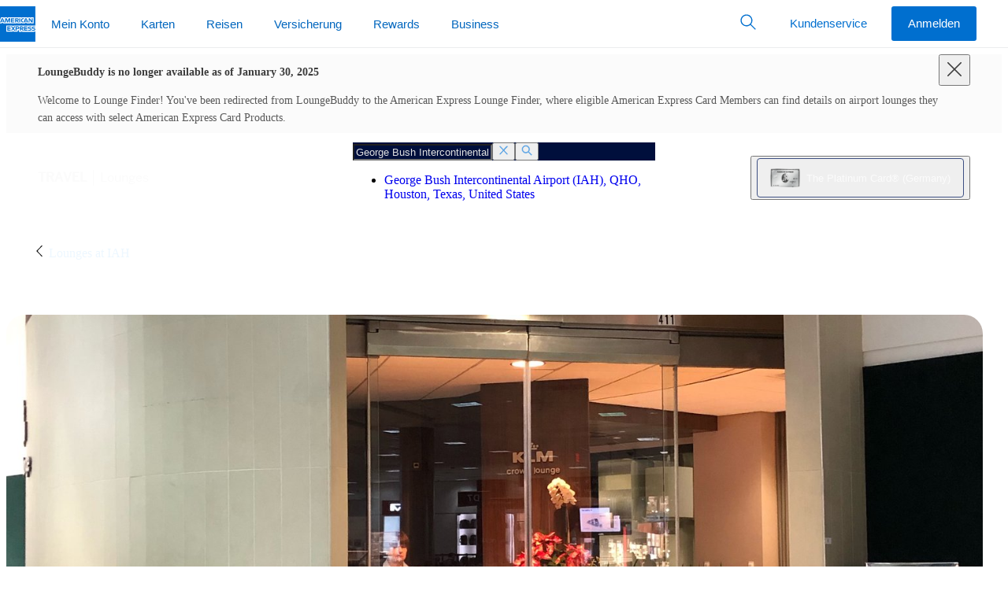

--- FILE ---
content_type: application/javascript
request_url: https://www.aexp-static.com/cdaas/one/app/6.24.0-c07fbeaa/i18n/de-DE.js
body_size: 919
content:
(window.webpackJsonp=window.webpackJsonp||[]).push([[119],{872:function(M){M.exports=JSON.parse('{"locale":"de-DE","date":{"ca":["gregory","generic"],"hourNo0":true,"hour12":false,"formats":{"short":"{1}, {0}","medium":"{1}, {0}","full":"{1} \'um\' {0}","long":"{1} \'um\' {0}","availableFormats":{"Bh":"h B","Bhm":"h:mm B","Bhms":"h:mm:ss B","d":"d","E":"ccc","EBhm":"E h:mm B","EBhms":"E h:mm:ss B","Ed":"E, d.","Ehm":"E h:mm a","EHm":"E, HH:mm","Ehms":"E, h:mm:ss a","EHms":"E, HH:mm:ss","Gy":"y G","GyMMM":"MMM y G","GyMMMd":"d. MMM y G","GyMMMEd":"E, d. MMM y G","h":"h \'Uhr\' a","H":"HH \'Uhr\'","hm":"h:mm a","Hm":"HH:mm","hms":"h:mm:ss a","Hms":"HH:mm:ss","hmsv":"h:mm:ss a v","Hmsv":"HH:mm:ss v","hmv":"h:mm a v","Hmv":"HH:mm v","M":"L","Md":"d.M.","MEd":"E, d.M.","MMd":"d.MM.","MMdd":"dd.MM.","MMM":"LLL","MMMd":"d. MMM","MMMEd":"E, d. MMM","MMMMd":"d. MMMM","MMMMEd":"E, d. MMMM","MMMMW-count-one":"\'Woche\' W \'im\' MMMM","MMMMW-count-other":"\'Woche\' W \'im\' MMMM","ms":"mm:ss","y":"y","yM":"M.y","yMd":"d.M.y","yMEd":"E, d.M.y","yMM":"MM.y","yMMdd":"dd.MM.y","yMMM":"MMM y","yMMMd":"d. MMM y","yMMMEd":"E, d. MMM y","yMMMM":"MMMM y","yQQQ":"QQQ y","yQQQQ":"QQQQ y","yw-count-one":"\'Woche\' w \'des\' \'Jahres\' Y","yw-count-other":"\'Woche\' w \'des\' \'Jahres\' Y"},"dateFormats":{"yMMMMEEEEd":"EEEE, d. MMMM y","yMMMMd":"d. MMMM y","yMMMd":"dd.MM.y","yMd":"dd.MM.yy"},"timeFormats":{"hmmsszzzz":"HH:mm:ss zzzz","hmsz":"HH:mm:ss z","hms":"HH:mm:ss","hm":"HH:mm"}},"calendars":{"generic":{"months":{"narrow":["1","2","3","4","5","6","7","8","9","10","11","12"],"short":["M01","M02","M03","M04","M05","M06","M07","M08","M09","M10","M11","M12"],"long":["M01","M02","M03","M04","M05","M06","M07","M08","M09","M10","M11","M12"]},"days":{"narrow":["S","M","D","M","D","F","S"],"short":["So.","Mo.","Di.","Mi.","Do.","Fr.","Sa."],"long":["Sonntag","Montag","Dienstag","Mittwoch","Donnerstag","Freitag","Samstag"]},"eras":{"narrow":["ERA0","ERA1"],"short":["ERA0","ERA1"],"long":["ERA0","ERA1"]},"dayPeriods":{"am":"AM","pm":"PM"}},"gregory":{"months":{"narrow":["J","F","M","A","M","J","J","A","S","O","N","D"],"short":["Jan.","Feb.","März","Apr.","Mai","Juni","Juli","Aug.","Sept.","Okt.","Nov.","Dez."],"long":["Januar","Februar","März","April","Mai","Juni","Juli","August","September","Oktober","November","Dezember"]},"days":{"narrow":["S","M","D","M","D","F","S"],"short":["So.","Mo.","Di.","Mi.","Do.","Fr.","Sa."],"long":["Sonntag","Montag","Dienstag","Mittwoch","Donnerstag","Freitag","Samstag"]},"eras":{"narrow":["v. Chr.","n. Chr.","v. u. Z.","u. Z."],"short":["v. Chr.","n. Chr.","v. u. Z.","u. Z."],"long":["v. Chr.","n. Chr.","vor unserer Zeitrechnung","unserer Zeitrechnung"]},"dayPeriods":{"am":"AM","pm":"PM"}}}},"number":{"nu":["latn"],"patterns":{"decimal":{"positivePattern":"{number}","negativePattern":"{minusSign}{number}"},"currency":{"positivePattern":"{number} {currency}","negativePattern":"{minusSign}{number} {currency}"},"percent":{"positivePattern":"{number} {percentSign}","negativePattern":"{minusSign}{number} {percentSign}"}},"symbols":{"latn":{"decimal":",","group":".","nan":"NaN","plusSign":"+","minusSign":"-","percentSign":"%","infinity":"∞"}},"currencies":{"ATS":"öS","AUD":"AU$","BGM":"BGK","BGO":"BGJ","BRL":"R$","CAD":"CA$","CNY":"CN¥","DEM":"DM","EUR":"€","GBP":"£","HKD":"HK$","ILS":"₪","INR":"₹","JPY":"¥","KRW":"₩","MXN":"MX$","NZD":"NZ$","THB":"฿","TWD":"NT$","USD":"$","VND":"₫","XAF":"FCFA","XCD":"EC$","XOF":"CFA","XPF":"CFPF"}}}')}}]);